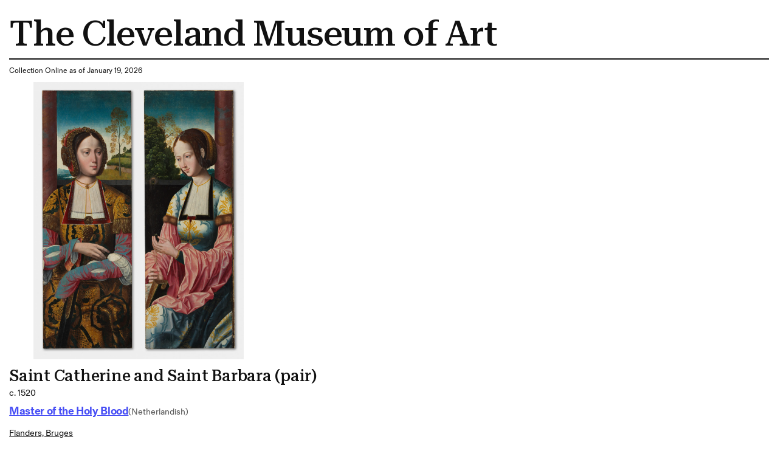

--- FILE ---
content_type: text/html; charset=utf-8
request_url: https://www.clevelandart.org/print/art/1942.633
body_size: 8882
content:
<!DOCTYPE html><html lang="en-US" class="md:text-[calc(0.6vw+0.2799999rem)] xl:!text-[100%]"><head><meta charSet="utf-8" data-next-head=""/><meta name="viewport" content="width=device-width, initial-scale=1.0" data-next-head=""/><title data-next-head="">Saint Catherine and Saint Barbara (pair) | Cleveland Museum of Art| Cleveland Museum of Art</title><meta name="robots" content="index,follow" data-next-head=""/><meta name="description" content="Informations of the artwork" data-next-head=""/><meta property="og:title" content="Saint Catherine and Saint Barbara (pair) | Cleveland Museum of Art| Cleveland Museum of Art" data-next-head=""/><meta property="og:description" content="Informations of the artwork" data-next-head=""/><link rel="preload" as="image" imageSrcSet="/_next/image?url=https%3A%2F%2Fpiction.clevelandart.org%2Fcma%2Fump.di%3Fe%3DAF2BA93EB636F660BD9528A3BFDB8F4E59BB9B07B6944BA987B3FFFFA39E52C5%26s%3D24247294%26se%3D1195376610%26v%3D1%26f%3D%5Cd0363%5Cu217503634%5C1942.633_o2.jpg&amp;w=3840&amp;q=75 1x" imageSizes="" data-next-head=""/><meta name="format-detection" content="telephone=no"/><meta name="build-time" content="2026-01-19T15:09:31.347Z"/><link rel="icon" href="https://www.clevelandart.org/images/favicon-196x196.svg" type="image/svg+xml" sizes="196x196"/><link rel="icon" href="https://www.clevelandart.org/images/favicon-128x128.svg" type="image/svg+xml" sizes="128x128"/><link rel="icon" href="https://www.clevelandart.org/images/favicon-96x96.svg" type="image/svg+xml" sizes="96x96"/><link rel="icon" href="https://www.clevelandart.org/images/favicon-32x32.svg" type="image/svg+xml" sizes="32x32"/><link rel="icon" href="https://www.clevelandart.org/images/favicon-16x16.svg" type="image/svg+xml" sizes="16x16"/><link rel="apple-touch-icon" sizes="180x180" href="https://www.clevelandart.org/images/apple-touch-icon-180x180.png"/><link rel="apple-touch-icon" sizes="167x167" href="https://www.clevelandart.org/images/apple-touch-icon-167x167.png"/><link rel="apple-touch-icon" sizes="152x152" href="https://www.clevelandart.org/images/apple-touch-icon-152x152.png"/><link rel="apple-touch-icon" sizes="144x144" href="https://www.clevelandart.org/images/apple-touch-icon-144x144.png"/><link rel="apple-touch-icon" sizes="120x120" href="https://www.clevelandart.org/images/apple-touch-icon-120x120.png"/><link rel="apple-touch-icon" sizes="114x114" href="https://www.clevelandart.org/images/apple-touch-icon-114x114.png"/><link rel="apple-touch-icon" sizes="76x76" href="https://www.clevelandart.org/images/apple-touch-icon-76x76.png"/><link rel="apple-touch-icon" sizes="72x72" href="https://www.clevelandart.org/images/apple-touch-icon-72x72.png"/><link rel="apple-touch-icon" sizes="60x60" href="https://www.clevelandart.org/images/apple-touch-icon-60x60.png"/><link rel="apple-touch-icon" sizes="57x57" href="https://www.clevelandart.org/images/apple-touch-icon-57x57.png"/><link rel="shortcut icon" href="https://www.clevelandart.org/images/android-chrome-192x192.png" sizes="192x192"/><link rel="shortcut icon" href="https://www.clevelandart.org/images/android-chrome-512x512.png" sizes="512x512"/><meta name="msapplication-config" content="browserconfig.xml"/><link rel="preload" href="https://www.clevelandart.org/_next/static/css/50ec64a0a4911455.css" as="style"/><link rel="stylesheet" href="https://www.clevelandart.org/_next/static/css/50ec64a0a4911455.css" data-n-g=""/><noscript data-n-css=""></noscript><script defer="" nomodule="" src="https://www.clevelandart.org/_next/static/chunks/polyfills-42372ed130431b0a.js"></script><script defer="" src="https://www.clevelandart.org/_next/static/chunks/6723.02161a64a06346eb.js"></script><script defer="" src="https://www.clevelandart.org/_next/static/chunks/560.b5920a7d70ea8e80.js"></script><script src="https://www.clevelandart.org/_next/static/chunks/webpack-1468b4e9ee5c0db9.js" defer=""></script><script src="https://www.clevelandart.org/_next/static/chunks/framework-719d470a055e549d.js" defer=""></script><script src="https://www.clevelandart.org/_next/static/chunks/main-8ff5e1e61783bbbf.js" defer=""></script><script src="https://www.clevelandart.org/_next/static/chunks/pages/_app-571ffa695c5acf86.js" defer=""></script><script src="https://www.clevelandart.org/_next/static/chunks/4853-199fa72f7fa396e6.js" defer=""></script><script src="https://www.clevelandart.org/_next/static/chunks/481-801cad34d2bc4b55.js" defer=""></script><script src="https://www.clevelandart.org/_next/static/chunks/pages/print/art/%5Baccession_number%5D-00f2622385691416.js" defer=""></script><script src="https://www.clevelandart.org/_next/static/KUHXQDhRoqfppu3fRi9tI/_buildManifest.js" defer=""></script><script src="https://www.clevelandart.org/_next/static/KUHXQDhRoqfppu3fRi9tI/_ssgManifest.js" defer=""></script><meta name="sentry-trace" content="ec4611f70f0dece5ae99989b2c165d1b-8626dd6d91ce3a93-1"/><meta name="baggage" content="sentry-environment=vercel-production,sentry-release=32e7cb28df20da7e6c5ee5ea70c75da59953e45f,sentry-public_key=0a473ea070b89a1bdf40abfc695eda0d,sentry-trace_id=ec4611f70f0dece5ae99989b2c165d1b,sentry-sample_rate=1,sentry-transaction=GET%20%2Fprint%2Fart%2F%5Baccession_number%5D,sentry-sampled=true"/></head><body><div id="__next"><div class="global global-no-outline-on-click"><main class="flex flex-col text-black relative bg-white" id="main"><div id="menu-overlay" class="absolute w-full h-full top-0 left-0 right-0 bottom-0 cursor-pointer hidden"></div><div class="p-5"><h1 class="py-3 border-b-[2px] border-black">The Cleveland Museum of Art</h1><div class="py-3"><p>Collection Online as of January 19, 2026</p></div><div class="w-fit mb-4"><img alt="" width="2575" height="3400" decoding="async" data-nimg="1" class="object-contain h-full w-full max-w-[35rem] max-h-150" style="color:transparent" sizes="" srcSet="/_next/image?url=https%3A%2F%2Fpiction.clevelandart.org%2Fcma%2Fump.di%3Fe%3DAF2BA93EB636F660BD9528A3BFDB8F4E59BB9B07B6944BA987B3FFFFA39E52C5%26s%3D24247294%26se%3D1195376610%26v%3D1%26f%3D%5Cd0363%5Cu217503634%5C1942.633_o2.jpg&amp;w=3840&amp;q=75 1x" src="/_next/image?url=https%3A%2F%2Fpiction.clevelandart.org%2Fcma%2Fump.di%3Fe%3DAF2BA93EB636F660BD9528A3BFDB8F4E59BB9B07B6944BA987B3FFFFA39E52C5%26s%3D24247294%26se%3D1195376610%26v%3D1%26f%3D%5Cd0363%5Cu217503634%5C1942.633_o2.jpg&amp;w=3840&amp;q=75"/></div><div class="mb-5 md:mb-0 flex-col flex w-full max-w-[120rem] xl:mx-auto !mb-0 xl:!mx-0" role="none"><h3 id="saint-catherine-and-saint-barbara-pair-" data-testid="heading" class="!mb-0 md:mb-4 xsm:mb-2 prose-h3">Saint Catherine and Saint Barbara (pair)</h3><div class="body-1 mdlg:body-2 md:!leading-10 mdlg:!leading-[180%]">c. 1520</div></div><div class="grid grid-cols-1 pb-4 gap-2 mt-2"><div class="flex items-baseline gap-3 flex-wrap justify-start mb-2"><div class="mb-5 md:mb-0 flex-col flex w-full max-w-[120rem] xl:mx-auto !w-auto xl:!mx-0 !mb-0" role="none"><h4 id="-object-object-" data-testid="heading" class="!mb-0 first-letter:!normal-case font-fold-grotesque md:mb-4 xsm:mb-2 prose-h4"><span><a class="!text-blue-03 font-bold" target="_self" href="/art/collection/search?artists=Master%20of%20the%20Holy%20Blood"><span class="underline underline-offset-2">Master of the Holy Blood</span></a></span></h4></div><span class="body-1-tight md:body-2-tight text-grey-05 whitespace-nowrap">(Netherlandish)</span></div><div class="body-1 md:body-2 md:!leading-10 mdlg:!leading-[180%] underline underline-offset-2 "><a class="" target="_self" href="/art/collection/search?culture=Flanders,%20Bruges">Flanders, Bruges</a></div><div class="capitalize underline underline-offset-2 body-1 md:body-2 md:!leading-10 mdlg:!leading-[180%]"><a class="" target="_self" href="/art/collection/search?medium=tempera%20on%20wood%20panel">tempera on wood panel</a></div><div class="body-1 md:body-2 md:!leading-10 mdlg:!leading-[180%]">Framed: 91 x 34.5 x 5.5 cm (35 13/16 x 13 9/16 x 2 3/16 in.); Unframed: 86.6 x 30 cm (34 1/8 x 11 13/16 in.)</div><div class="body-1 md:body-2 md:!leading-10 mdlg:!leading-[180%]"><a class="!underline underline-offset-2" target="_self" href="/art/collection/search?credit=Bequest%20of%20John%20L.%20Severance">Bequest of John L. Severance</a> <!-- --> 1942.633</div></div><div class="py-4 gap-x-2 flex"><span class="body-1 mdlg:body-2 font-medium">Location: </span><span class="body-1 mdlg:body-2 underline"><a class="" target="_self" href="/art/collection/search?gallery=112%20Northern%20Renaissance">112 Northern Renaissance</a></span></div><div class="grid grid-cols-1 gap-y-4"><div class="mb-5 md:mb-0 flex-col flex w-full max-w-[120rem] xl:mx-auto !max-w-full row xl:!mx-0" role="none"><h3 id="description" data-testid="heading" class="md:mb-4 xsm:mb-2 prose-h3">Description</h3><span class="body-1 mdlg:body-2">Saint Catherine holds the sword with which she was martyred, and Saint Barbara holds both a book and a ring symbolizing her scholarly pursuits and union with God. According to legend, the leather thongs with which she was beaten were transformed into peacock plumes. These two paintings were originally the wings of an altarpiece flanking a central panel, now lost, that may have depicted the Holy Family. The identity of this artist is unknown, but he is named for a painting in the Chapel of the Holy Blood in Bruges. <br><br>Bruges flourished as an international commercial center through the 1400s and early 1500s. Among its residents were many foreign merchants and bankers who, along with the Burgundian court, patronized artists and attracted specialized craftsmen such as furriers, hatters, jewelers, and goldsmiths. Bruges’s artistic production in the 1400s included celebrated artists like Jan van Eyck, Petrus Christus, Hans Memling, and Gerard David who painted large altarpieces, small panels for private devotion, and portraits. Bruges also remained an important center for the production of illuminated manuscripts.</span></div></div><ul class="list-none outline-none mt-6"><li class="border-black border-t-2 last-of-type:border-b-[2px] xsm:py-3 md:py-6 pb-0"><button class="!px-0 px-6 md:px-8 xsm:text-xs md:text-lg h-10 md:h-14 bg-transparent text-black hover:text-blue-02 hover:underline hover:bg-transparent group-hover:text-blue-02 group-hover:underline group-hover:bg-transparent font-bold flex items-center justify-center !h-auto relative items-center w-full justify-between !border-transparent !no-underline !text-current focus-visible:outline-none" type="button" id=":R3ll1b6:" aria-expanded="true"><span class="!border-0 !pb-0 xsm:text-16 md:text-24 xsm:leading-[110%] md:leading-[130%] -tracking-[0.01em] font-medium font-serif text-2xl font-medium border-b-4 pb-2 border-current">Provenance</span><span data-testid="suffix-icon" aria-hidden="true" class="ml-3 md:ml-4 xsm:text-16 md:text-32 absolute right-1 md:right-0"><svg width="1.5em" height="1.5em" stroke-width="2" viewBox="0 0 24 24" fill="none" xmlns="http://www.w3.org/2000/svg" color="currentColor" aria-hidden="true"><path d="M6 12h12" stroke="currentColor" stroke-linecap="round" stroke-linejoin="round"></path></svg></span></button><section class="px-4 pt-0 overflow-hidden outline-none !px-0" aria-labelledby=":R3ll1b6:" style="opacity:1;height:auto"><div role="none"><div class="py-8 border-b-grey-1 last-of-type:border-b-0 border-solid border-b"><span class="body-2-tight text-grey-05">Claude Ashley Charles Ponsonby (1859-1935), London, England</span></div><div class="py-8 border-b-grey-1 last-of-type:border-b-0 border-solid border-b"><div class="body-2-tight font-bold">March 28,1908</div><span class="body-2-tight text-grey-05">(Sale: Christie's, London, March 28,1908 to Mori)</span></div><div class="py-8 border-b-grey-1 last-of-type:border-b-0 border-solid border-b"><span class="body-2-tight text-grey-05">James Hamet Dunn (1874-1956), St. Andrews, New Brunswick, Canada</span></div><div class="py-8 border-b-grey-1 last-of-type:border-b-0 border-solid border-b"><span class="body-2-tight text-grey-05">[Bacri Brothers, Paris, France]</span></div><div class="py-8 border-b-grey-1 last-of-type:border-b-0 border-solid border-b"><div class="body-2-tight font-bold">1936-1942</div><span class="body-2-tight text-grey-05">John L. Severance (1863-1936), Cleveland, OH, gifted to the Cleveland Museum of Art</span></div><div class="py-8 border-b-grey-1 last-of-type:border-b-0 border-solid border-b"><div class="body-2-tight font-bold">1942-</div><span class="body-2-tight text-grey-05">The Cleveland Museum of Art, Cleveland, OH</span></div></div></section></li><li class="border-black border-t-2 last-of-type:border-b-[2px] xsm:py-3 md:py-6 pb-0"><button class="!px-0 px-6 md:px-8 xsm:text-xs md:text-lg h-10 md:h-14 bg-transparent text-black hover:text-blue-02 hover:underline hover:bg-transparent group-hover:text-blue-02 group-hover:underline group-hover:bg-transparent font-bold flex items-center justify-center !h-auto relative items-center w-full justify-between !border-transparent !no-underline !text-current focus-visible:outline-none" type="button" id=":R5ll1b6:" aria-expanded="true"><span class="!border-0 !pb-0 xsm:text-16 md:text-24 xsm:leading-[110%] md:leading-[130%] -tracking-[0.01em] font-medium font-serif text-2xl font-medium border-b-4 pb-2 border-current">Citations</span><span data-testid="suffix-icon" aria-hidden="true" class="ml-3 md:ml-4 xsm:text-16 md:text-32 absolute right-1 md:right-0"><svg width="1.5em" height="1.5em" stroke-width="2" viewBox="0 0 24 24" fill="none" xmlns="http://www.w3.org/2000/svg" color="currentColor" aria-hidden="true"><path d="M6 12h12" stroke="currentColor" stroke-linecap="round" stroke-linejoin="round"></path></svg></span></button><section class="px-4 pt-0 overflow-hidden outline-none !px-0" aria-labelledby=":R5ll1b6:" style="opacity:1;height:auto"><div role="none"><div class="py-8 border-b-grey-1 last-of-type:border-b-0 border-solid border-b"><span class="body-2-tight text-grey-05">Philips, Claude, "Old Master at the Royal Academy: First Notice," <em>The Daily Telegraph</em>, Jan. 5, 1907.</span></div><div class="py-8 border-b-grey-1 last-of-type:border-b-0 border-solid border-b"><span class="body-2-tight text-grey-05">Royal Academy of Arts (Great Britain).<em> Exhibition of Works by the Old Masters and Deceased Masters of the British School: Including a Collection of Water Colours and Chalk Drawings.</em> [LONDON, GREAT BRITAIN]: [ROYAL ACADEMY OF ARTS], 1907. nos. 12, 15</span></div><div class="py-8 border-b-grey-1 last-of-type:border-b-0 border-solid border-b"><span class="body-2-tight text-grey-05">Friedländer, Max Julius. <em>Die altniederländische Malerei: Joos Van Cleve, Jan Provost, Joachim Patennier. Die Altniederländische Malerei.</em> Berlin: Cassirer, 1931. p. 153, no. 196</span></div><div class="py-8 border-b-grey-1 last-of-type:border-b-0 border-solid border-b"><span class="body-2-tight text-grey-05">Cleveland Museum of Art.<em> Catalogue of the Twentieth Anniversary Exhibition of the Cleveland Museum of Art: The Official Art Exhibit of the Great Lakes Exposition : June Twenty-Sixth to October Fourth 1936.</em> [Cleveland, Ohio]: [Cleveland Museum of Art], 1936. nos. 202 and 203</span></div><div class="py-8 border-b-grey-1 last-of-type:border-b-0 border-solid border-b"><span class="body-2-tight text-grey-05"><em>Catalogue of the John L. Severance Collection: Bequest of John L. Severance, 1936.</em> [Cleveland, Ohio]: Cleveland Museum of Art, 1942. nos. 9-10, pl. III, pp. 10, 22; Mentioned: p. 23-24 <a href="https://archive.org/details/SeveranceBequest/page/n26" class="underline inline-flex items-center gap-1" target="_blank">archive.org<svg width="16" height="16" viewBox="0 0 24 24" fill="none" xmlns="http://www.w3.org/2000/svg" class="inline-block" stroke="currentColor" stroke-width="1.5" stroke-linecap="round" stroke-linejoin="round"><path d="M21 3h-6m6 0l-9 9m9-9v6"/><path d="M21 13v6a2 2 0 01-2 2H5a2 2 0 01-2-2V5a2 2 0 012-2h6"/></svg></a></span></div><div class="py-8 border-b-grey-1 last-of-type:border-b-0 border-solid border-b"><span class="body-2-tight text-grey-05">Francis, Henry S. “Department of Paintings.” <em>The Bulletin of the Cleveland Museum of Art</em> 29, no. 9 (1942). p. 132 <a href="https://www.jstor.org/stable/25141016" class="underline inline-flex items-center gap-1" target="_blank">www.jstor.org<svg width="16" height="16" viewBox="0 0 24 24" fill="none" xmlns="http://www.w3.org/2000/svg" class="inline-block" stroke="currentColor" stroke-width="1.5" stroke-linecap="round" stroke-linejoin="round"><path d="M21 3h-6m6 0l-9 9m9-9v6"/><path d="M21 13v6a2 2 0 01-2 2H5a2 2 0 01-2-2V5a2 2 0 012-2h6"/></svg></a></span></div><div class="py-8 border-b-grey-1 last-of-type:border-b-0 border-solid border-b"><span class="body-2-tight text-grey-05"><em>Art Digest</em>, vol. 17, December 1, 1942. p. 8</span></div><div class="py-8 border-b-grey-1 last-of-type:border-b-0 border-solid border-b"><span class="body-2-tight text-grey-05">Comstock, Helen, "The John L. Severance Collection at Cleveland," <em>Connoisseur</em>, vol. III, March 1943). p. 61</span></div><div class="py-8 border-b-grey-1 last-of-type:border-b-0 border-solid border-b"><span class="body-2-tight text-grey-05">Coe, Nancy. <em>The History of the Collecting of European Paintings and Drawings in the City of Cleveland.</em> 1955. II, 233, nos. 9 and 10</span></div><div class="py-8 border-b-grey-1 last-of-type:border-b-0 border-solid border-b"><span class="body-2-tight text-grey-05">The Cleveland Museum of Art. <em>The Cleveland Museum of Art Handbook.</em> Cleveland, OH: The Cleveland Museum of Art, 1958. Mentioned and Reproduced: cat. nos. 432, 436 <a href="https://archive.org/details/CMAHandbook1958/page/n80" class="underline inline-flex items-center gap-1" target="_blank">archive.org<svg width="16" height="16" viewBox="0 0 24 24" fill="none" xmlns="http://www.w3.org/2000/svg" class="inline-block" stroke="currentColor" stroke-width="1.5" stroke-linecap="round" stroke-linejoin="round"><path d="M21 3h-6m6 0l-9 9m9-9v6"/><path d="M21 13v6a2 2 0 01-2 2H5a2 2 0 01-2-2V5a2 2 0 012-2h6"/></svg></a></span></div><div class="py-8 border-b-grey-1 last-of-type:border-b-0 border-solid border-b"><span class="body-2-tight text-grey-05">Janssens de Bisthoven, Aquilin, Dirk de Vos, and M. Baes-Dondeyne.<em> Primitifs flamands anonymes maîtres aux noms d'empruntdes Pays-Bas Meridionaux du 15e et du debut du 16e siècle.</em> Bruges: Ville, 1969. p. 84-5, 229-230, no. 36, repr. p. 83</span></div><div class="py-8 border-b-grey-1 last-of-type:border-b-0 border-solid border-b"><span class="body-2-tight text-grey-05">Friedländer, Max J., and H. Pauwels. <em>Early Netherlandish Painting</em>. Vol. 9, Part 2, Vol. 9, Part 2. Leyden: A.W. Sijthoff, 1973. 118 and fig. 196</span></div><div class="py-8 border-b-grey-1 last-of-type:border-b-0 border-solid border-b"><span class="body-2-tight text-grey-05">Cleveland Museum of Art. <em>Catalogue of Paintings. Pt. 3. European Paintings of the 16th, 17th, and 18th Centuries. </em>Cleveland: Cleveland Museum of Art, 1974. Reproduced: cat. 9, p. 22 - 24</span></div><div class="py-8 border-b-grey-1 last-of-type:border-b-0 border-solid border-b"><span class="body-2-tight text-grey-05">Real, W. A. (1985). Exploring New Applications for Infrared Reflectography. <em>The Bulletin of the Cleveland Museum of Art</em>, <em>72</em>(8). cover, p. 390 <a href="https://www.jstor.org/stable/25159923" class="underline inline-flex items-center gap-1" target="_blank">www.jstor.org<svg width="16" height="16" viewBox="0 0 24 24" fill="none" xmlns="http://www.w3.org/2000/svg" class="inline-block" stroke="currentColor" stroke-width="1.5" stroke-linecap="round" stroke-linejoin="round"><path d="M21 3h-6m6 0l-9 9m9-9v6"/><path d="M21 13v6a2 2 0 01-2 2H5a2 2 0 01-2-2V5a2 2 0 012-2h6"/></svg></a></span></div><div class="py-8 border-b-grey-1 last-of-type:border-b-0 border-solid border-b"><span class="body-2-tight text-grey-05">“Front Matter.” <em>The Bulletin of the Cleveland Museum of Art</em> 72, no. 8 (1985). Cover <a href="https://www.jstor.org/stable/25159922" class="underline inline-flex items-center gap-1" target="_blank">www.jstor.org<svg width="16" height="16" viewBox="0 0 24 24" fill="none" xmlns="http://www.w3.org/2000/svg" class="inline-block" stroke="currentColor" stroke-width="1.5" stroke-linecap="round" stroke-linejoin="round"><path d="M21 3h-6m6 0l-9 9m9-9v6"/><path d="M21 13v6a2 2 0 01-2 2H5a2 2 0 01-2-2V5a2 2 0 012-2h6"/></svg></a></span></div><div class="py-8 border-b-grey-1 last-of-type:border-b-0 border-solid border-b"><span class="body-2-tight text-grey-05"><em>The Vision of Aso O. Tavitian : Master Paintings &amp; Sculpture</em>. New York: Sotheby’s, 2025, 42-43. Mentioned and Reproduced: p. 42, fig. 1</span></div></div></section></li><li class="border-black border-t-2 last-of-type:border-b-[2px] xsm:py-3 md:py-6 pb-0"><button class="!px-0 px-6 md:px-8 xsm:text-xs md:text-lg h-10 md:h-14 bg-transparent text-black hover:text-blue-02 hover:underline hover:bg-transparent group-hover:text-blue-02 group-hover:underline group-hover:bg-transparent font-bold flex items-center justify-center !h-auto relative items-center w-full justify-between !border-transparent !no-underline !text-current focus-visible:outline-none" type="button" id=":R7ll1b6:" aria-expanded="true"><span class="!border-0 !pb-0 xsm:text-16 md:text-24 xsm:leading-[110%] md:leading-[130%] -tracking-[0.01em] font-medium font-serif text-2xl font-medium border-b-4 pb-2 border-current">Exhibition History</span><span data-testid="suffix-icon" aria-hidden="true" class="ml-3 md:ml-4 xsm:text-16 md:text-32 absolute right-1 md:right-0"><svg width="1.5em" height="1.5em" stroke-width="2" viewBox="0 0 24 24" fill="none" xmlns="http://www.w3.org/2000/svg" color="currentColor" aria-hidden="true"><path d="M6 12h12" stroke="currentColor" stroke-linecap="round" stroke-linejoin="round"></path></svg></span></button><section class="px-4 pt-0 overflow-hidden outline-none !px-0" aria-labelledby=":R7ll1b6:" style="opacity:1;height:auto"><div role="none"><div class="py-8 border-b-grey-1 last-of-type:border-b-0 border-solid border-b"><span class="body-2-tight text-grey-05"><em>Primitifs Flamands Anonymes</em>, Groeningemuseum, Bruges (June 14- Sept. 21, 1969).</span></div><div class="py-8 border-b-grey-1 last-of-type:border-b-0 border-solid border-b"><span class="body-2-tight text-grey-05"><i>Exhibition of the John L. Severance Collection</i>. The Cleveland Museum of Art, Cleveland, OH (November 12, 1942-March 14, 1943).</span></div><div class="py-8 border-b-grey-1 last-of-type:border-b-0 border-solid border-b"><span class="body-2-tight text-grey-05"><em>The Twentieth Anniversary Exhibition</em>, The Cleveland Museum of Art Cleveland, OH (June 26-October 12, 1936).</span></div><div class="py-8 border-b-grey-1 last-of-type:border-b-0 border-solid border-b"><span class="body-2-tight text-grey-05"><em>Exhibition of Works by the Old Masters, and Deceased Masters of the British School including a Collection of Watercolors and Chalk Drawings</em>, Royal Academy of Arts, Burlington House, London, England (January 7-March 16, 1907).</span></div></div></section></li><li class="border-black border-t-2 last-of-type:border-b-[2px] xsm:py-3 md:py-6 pb-0"><button class="!px-0 px-6 md:px-8 xsm:text-xs md:text-lg h-10 md:h-14 bg-transparent text-black hover:text-blue-02 hover:underline hover:bg-transparent group-hover:text-blue-02 group-hover:underline group-hover:bg-transparent font-bold flex items-center justify-center !h-auto relative items-center w-full justify-between !border-transparent !no-underline !text-current focus-visible:outline-none" type="button" id=":R9ll1b6:" aria-expanded="true"><span class="!border-0 !pb-0 xsm:text-16 md:text-24 xsm:leading-[110%] md:leading-[130%] -tracking-[0.01em] font-medium font-serif text-2xl font-medium border-b-4 pb-2 border-current">Cite this Page</span><span data-testid="suffix-icon" aria-hidden="true" class="ml-3 md:ml-4 xsm:text-16 md:text-32 absolute right-1 md:right-0"><svg width="1.5em" height="1.5em" stroke-width="2" viewBox="0 0 24 24" fill="none" xmlns="http://www.w3.org/2000/svg" color="currentColor" aria-hidden="true"><path d="M6 12h12" stroke="currentColor" stroke-linecap="round" stroke-linejoin="round"></path></svg></span></button><section class="px-4 pt-0 overflow-hidden outline-none !px-0" aria-labelledby=":R9ll1b6:" style="opacity:1;height:auto"><div role="none"><div class="py-8 border-b-grey-1 last-of-type:border-b-0 border-solid border-b"><span class="body-2-tight text-grey-05">{{cite web|title=Saint Catherine and Saint Barbara (pair)|url=false|author=Master of the Holy Blood|year=c. 1520|access-date=19 January 2026|publisher=Cleveland Museum of Art}}</span></div></div></section></li></ul><div class="body-2"><p class="font-medium inline">Source URL: </p><p class="inline"> https://www.clevelandart.org/art/1942.633</p></div></div></main></div></div><script id="__NEXT_DATA__" type="application/json">{"props":{"pageProps":{"artworkData":{"id":122335,"accession_number":"1942.633","share_license_status":"CC0","tombstone":"Saint Catherine and Saint Barbara (pair), c. 1520. Master of the Holy Blood (Netherlandish). Tempera on wood panel; framed: 91 x 34.5 x 5.5 cm (35 13/16 x 13 9/16 x 2 3/16 in.); unframed: 86.6 x 30 cm (34 1/8 x 11 13/16 in.). The Cleveland Museum of Art, Bequest of John L. Severance, 1942.633","current_location":"112 Northern Renaissance","title":"Saint Catherine and Saint Barbara (pair)","creation_date":"c. 1520","creation_date_earliest":1515,"creation_date_latest":1525,"artists_tags":["male"],"culture":["Flanders, Bruges"],"technique":"tempera on wood panel","support_materials":[],"department":"Medieval Art","collection":"MED - Renaissance","type":"Painting","measurements":"Framed: 91 x 34.5 x 5.5 cm (35 13/16 x 13 9/16 x 2 3/16 in.); Unframed: 86.6 x 30 cm (34 1/8 x 11 13/16 in.)","dimensions":{"framed":{"height":0.91,"width":0.345,"depth":0.055},"unframed":{"height":0.866,"width":0.3}},"state_of_the_work":null,"edition_of_the_work":null,"copyright":null,"inscriptions":[],"exhibitions":{"current":[{"id":335856,"title":"Exhibition of the John L. Severance Collection","description":"\u003ci\u003eExhibition of the John L. Severance Collection\u003c/i\u003e. The Cleveland Museum of Art, Cleveland, OH (November 12, 1942-March 14, 1943).","opening_date":"1942-11-12T04:00:00"}],"legacy":[{"description":"\u003cem\u003ePrimitifs Flamands Anonymes\u003c/em\u003e, Groeningemuseum, Bruges (June 14- Sept. 21, 1969).","opening_date":"1969-06-14T00:00:00"},{"description":"\u003cem\u003eExhibition of Works by the Old Masters, and Deceased Masters of the British School including a Collection of Watercolors and Chalk Drawings\u003c/em\u003e, Royal Academy of Arts, Burlington House, London, England (January 7-March 16, 1907).","opening_date":"1907-01-07T00:00:00"},{"description":"\u003cem\u003eThe Twentieth Anniversary Exhibition\u003c/em\u003e, The Cleveland Museum of Art Cleveland, OH (June 26-October 12, 1936).","opening_date":"1936-06-26T00:00:00"}]},"provenance":[{"description":"Claude Ashley Charles Ponsonby (1859-1935), London, England","citations":[],"footnotes":[],"date":null,"sortorder":1},{"description":"(Sale: Christie's, London, March 28,1908 to Mori)","citations":[],"footnotes":null,"date":"March 28,1908","sortorder":2},{"description":"James Hamet Dunn (1874-1956), St. Andrews, New Brunswick, Canada","citations":[],"footnotes":[],"date":null,"sortorder":3},{"description":"[Bacri Brothers, Paris, France]","citations":[],"footnotes":[],"date":null,"sortorder":4},{"description":"John L. Severance (1863-1936), Cleveland, OH, gifted to the Cleveland Museum of Art","citations":[],"footnotes":[],"date":"1936-1942","sortorder":5},{"description":"The Cleveland Museum of Art, Cleveland, OH","citations":[],"footnotes":[],"date":"1942-","sortorder":6}],"find_spot":null,"related_works":[],"former_accession_numbers":[],"did_you_know":null,"description":"Saint Catherine holds the sword with which she was martyred, and Saint Barbara holds both a book and a ring symbolizing her scholarly pursuits and union with God. According to legend, the leather thongs with which she was beaten were transformed into peacock plumes. These two paintings were originally the wings of an altarpiece flanking a central panel, now lost, that may have depicted the Holy Family. The identity of this artist is unknown, but he is named for a painting in the Chapel of the Holy Blood in Bruges. \u003cbr\u003e\u003cbr\u003eBruges flourished as an international commercial center through the 1400s and early 1500s. Among its residents were many foreign merchants and bankers who, along with the Burgundian court, patronized artists and attracted specialized craftsmen such as furriers, hatters, jewelers, and goldsmiths. Bruges’s artistic production in the 1400s included celebrated artists like Jan van Eyck, Petrus Christus, Hans Memling, and Gerard David who painted large altarpieces, small panels for private devotion, and portraits. Bruges also remained an important center for the production of illuminated manuscripts.","external_resources":{"wikidata":["https://www.wikidata.org/wiki/Q60514777"],"internet_archive":["https://archive.org/details/clevelandart-1942.633-saint-catherine-and"]},"citations":[{"citation":"Philips, Claude, \"Old Master at the Royal Academy: First Notice,\" \u003cem\u003eThe Daily Telegraph\u003c/em\u003e, Jan. 5, 1907.","page_number":"","url":""},{"citation":"Royal Academy of Arts (Great Britain).\u003cem\u003e Exhibition of Works by the Old Masters and Deceased Masters of the British School: Including a Collection of Water Colours and Chalk Drawings.\u003c/em\u003e [LONDON, GREAT BRITAIN]: [ROYAL ACADEMY OF ARTS], 1907.","page_number":"nos. 12, 15","url":""},{"citation":"Friedländer, Max Julius. \u003cem\u003eDie altniederländische Malerei: Joos Van Cleve, Jan Provost, Joachim Patennier. Die Altniederländische Malerei.\u003c/em\u003e Berlin: Cassirer, 1931.","page_number":"p. 153, no. 196","url":""},{"citation":"Cleveland Museum of Art.\u003cem\u003e Catalogue of the Twentieth Anniversary Exhibition of the Cleveland Museum of Art: The Official Art Exhibit of the Great Lakes Exposition : June Twenty-Sixth to October Fourth 1936.\u003c/em\u003e [Cleveland, Ohio]: [Cleveland Museum of Art], 1936.","page_number":"nos. 202 and 203","url":""},{"citation":"\u003cem\u003eCatalogue of the John L. Severance Collection: Bequest of John L. Severance, 1936.\u003c/em\u003e [Cleveland, Ohio]: Cleveland Museum of Art, 1942.","page_number":"nos. 9-10, pl. III, pp. 10, 22; Mentioned: p. 23-24","url":"https://archive.org/details/SeveranceBequest/page/n26"},{"citation":"Francis, Henry S. “Department of Paintings.” \u003cem\u003eThe Bulletin of the Cleveland Museum of Art\u003c/em\u003e 29, no. 9 (1942).","page_number":"p. 132","url":"https://www.jstor.org/stable/25141016"},{"citation":"\u003cem\u003eArt Digest\u003c/em\u003e, vol. 17, December 1, 1942.","page_number":"p. 8","url":""},{"citation":"Comstock, Helen, \"The John L. Severance Collection at Cleveland,\" \u003cem\u003eConnoisseur\u003c/em\u003e, vol. III, March 1943).","page_number":"p. 61","url":""},{"citation":"Coe, Nancy. \u003cem\u003eThe History of the Collecting of European Paintings and Drawings in the City of Cleveland.\u003c/em\u003e 1955.","page_number":"II, 233, nos. 9 and 10","url":""},{"citation":"The Cleveland Museum of Art. \u003cem\u003eThe Cleveland Museum of Art Handbook.\u003c/em\u003e Cleveland, OH: The Cleveland Museum of Art, 1958.","page_number":"Mentioned and Reproduced: cat. nos. 432, 436","url":"https://archive.org/details/CMAHandbook1958/page/n80"},{"citation":"Janssens de Bisthoven, Aquilin, Dirk de Vos, and M. Baes-Dondeyne.\u003cem\u003e Primitifs flamands anonymes maîtres aux noms d'empruntdes Pays-Bas Meridionaux du 15e et du debut du 16e siècle.\u003c/em\u003e Bruges: Ville, 1969.","page_number":"p. 84-5, 229-230, no. 36, repr. p. 83","url":""},{"citation":"Friedländer, Max J., and H. Pauwels. \u003cem\u003eEarly Netherlandish Painting\u003c/em\u003e. Vol. 9, Part 2, Vol. 9, Part 2. Leyden: A.W. Sijthoff, 1973.","page_number":"118 and fig. 196","url":""},{"citation":"Cleveland Museum of Art. \u003cem\u003eCatalogue of Paintings. Pt. 3. European Paintings of the 16th, 17th, and 18th Centuries. \u003c/em\u003eCleveland: Cleveland Museum of Art, 1974.","page_number":"Reproduced: cat. 9, p. 22 - 24","url":""},{"citation":"Real, W. A. (1985). Exploring New Applications for Infrared Reflectography. \u003cem\u003eThe Bulletin of the Cleveland Museum of Art\u003c/em\u003e, \u003cem\u003e72\u003c/em\u003e(8).","page_number":"cover, p. 390","url":"https://www.jstor.org/stable/25159923"},{"citation":"“Front Matter.” \u003cem\u003eThe Bulletin of the Cleveland Museum of Art\u003c/em\u003e 72, no. 8 (1985).","page_number":"Cover","url":"https://www.jstor.org/stable/25159922"},{"citation":"\u003cem\u003eThe Vision of Aso O. Tavitian : Master Paintings \u0026amp; Sculpture\u003c/em\u003e. New York: Sotheby’s, 2025, 42-43.","page_number":"Mentioned and Reproduced: p. 42, fig. 1","url":""}],"url":"https://clevelandart.org/art/1942.633","images":{"annotation":null,"web":{"url":"https://openaccess-cdn.clevelandart.org/1942.633/1942.633_web.jpg","width":"682","height":"900","filesize":"335369","filename":"1942.633_web.jpg"},"print":{"url":"https://openaccess-cdn.clevelandart.org/1942.633/1942.633_print.jpg","width":"2575","height":"3400","filesize":"2847284","filename":"1942.633_print.jpg"},"full":{"url":"https://openaccess-cdn.clevelandart.org/1942.633/1942.633_full.tif","width":"5198","height":"6863","filesize":"107052724","filename":"1942.633_full.tif"}},"alternate_images":[],"creditline":"Bequest of John L. Severance","image_credit":null,"sketchfab_id":null,"sketchfab_url":null,"gallery_donor_text":"Lucia Smith Nash Gallery","athena_id":122335,"creators":[{"id":2529,"description":"Master of the Holy Blood (Netherlandish)","extent":null,"qualifier":null,"role":"artist","biography":null,"name_in_original_language":null,"name":"Master of the Holy Blood","origin":"(Netherlandish)","gender":"male"}],"legal_status":"accessioned","accession_date":"1942-07-24T00:00:00","sortable_date":1515,"date_text":"c. 1520","collapse_artists":false,"on_loan":false,"recently_acquired":false,"record_type":"cover","conservation_statement":null,"has_conservation_images":false,"cover_accession_number":null,"is_nazi_era_provenance":false,"zoomify_disabled":false,"impression":null,"has_artlens_media":false,"has_artlens_scannable":false,"alternate_titles":[],"upcoming_loans":[],"current_loan":{},"dimensions_searchable":{"extent":"Framed","height":91,"width":34.5,"depth":5.5,"length":0},"is_highlight":false,"is_book_viewer":false,"book_viewer_type":null,"image_assets":{"primary_image":{"date_created":"2018-05-17T15:18:35","annotation":"","book_viewer_record_type":"","seadragon_tiles":{"url":"https://piction.clevelandart.org/zoomify/8E9AF1EAB46C02EDC819AE5C8FAF8B8CFA1714D941A0F996140EAB60672452DF.dzi","width":"5198","height":"6863","filesize":null},"web":{"url":"https://piction.clevelandart.org/cma/ump.di?e=AF2BA93EB636F6604DDDD3B94945FE4A38C4528B258E5BC56E969122461DE7F0\u0026s=24247294\u0026se=1195376610\u0026v=1\u0026f=1942.633_w.jpg","width":"682","height":"900","filesize":"335369"},"web_large":{"url":"https://piction.clevelandart.org/cma/ump.di?e=AF2BA93EB636F6601E722278D422FF23AC96CA40E41DD46B6654A14C0B5322F9\u0026s=24247294\u0026se=1195376610\u0026v=1\u0026f=%5Cd0363%5Cu217503634%5C1942.633_o3.jpg","width":"1454","height":"1920","filesize":"1040033"},"full":{"url":"https://piction.clevelandart.org/cma/ump.di?e=AF2BA93EB636F6607D0FD3A61F313BA1DD9868C76AB281857FF885451B43B50E\u0026s=24247294\u0026se=1195376610\u0026v=1\u0026f=%5Cd0363%5Cu217503634%5C1942.633.tif","width":"5198","height":"6863","filesize":"107052724"},"print":{"url":"https://piction.clevelandart.org/cma/ump.di?e=AF2BA93EB636F660BD9528A3BFDB8F4E59BB9B07B6944BA987B3FFFFA39E52C5\u0026s=24247294\u0026se=1195376610\u0026v=1\u0026f=%5Cd0363%5Cu217503634%5C1942.633_o2.jpg","width":"2575","height":"3400","filesize":"2847284"},"small":{"url":"https://piction.clevelandart.org/cma/ump.di?e=AF2BA93EB636F66059D4B1FBA2F0414FE173CAE5F41D1F8609A62BE43F6291F1\u0026s=24247294\u0026se=1195376610\u0026v=1\u0026f=%5Cd0363%5Cu217503634%5C1942.633_o4.jpg","width":"230","height":"306","filesize":"125814"},"medium":{"url":"https://piction.clevelandart.org/cma/ump.di?e=AF2BA93EB636F660ACF9857AAEA30512A55C1D160400FE209DCD276EE66736E8\u0026s=24247294\u0026se=1195376610\u0026v=1\u0026f=%5Cd0363%5Cu217503634%5C1942.633_o5.jpg","width":"454","height":"600","filesize":"153017"},"medium_cropped":{"url":"https://piction.clevelandart.org/cma/ump.di?e=AF2BA93EB636F66030D5FCCF00A90E4133921EAD2F4656D1F045CEF3F5E1E405\u0026s=24247294\u0026se=1195376610\u0026v=1\u0026f=%5Cd0363%5Cu217503634%5C1942.633_o6.jpg","width":"76","height":"100","filesize":"36490"},"large":{"url":"https://piction.clevelandart.org/cma/ump.di?e=AF2BA93EB636F6600F25433BF921E6AF5BD35614B111B6EFE606E81D92E21B86\u0026s=24247294\u0026se=1195376610\u0026v=1\u0026f=%5Cd0363%5Cu217503634%5C1942.633_o10.jpg","width":"560","height":"739","filesize":"203127"},"umo_id":"217503634","human_reviewed":false},"alternate_images":[]},"secondary_assets":{},"similar_artworks_data":{"updated_on":"2025-11-04T00:00:00","similar_artworks":[{"accession_number":"2020.226"},{"accession_number":"2019.241"},{"accession_number":"1925.751"},{"accession_number":"1949.205"},{"accession_number":"1981.174"},{"accession_number":"1935.298"},{"accession_number":"1942.633.2"},{"accession_number":"1916.1979"},{"accession_number":"2004.51.a"},{"accession_number":"1942.635"},{"accession_number":"1981.174.a"},{"accession_number":"1944.89"},{"accession_number":"1916.802"},{"accession_number":"1942.744"},{"accession_number":"1924.430"},{"accession_number":"2018.143"},{"accession_number":"1927.394"},{"accession_number":"2013.329.a"},{"accession_number":"1956.719"},{"accession_number":"1916.1039"}]},"inseparable_parts":false,"part_visible":false,"last_updated_in_athena":"2025-12-18T06:18:55.853","updated_at":"2025-12-21 05:52:58.291000","collection_mapped":"Renaissance","medium_mapped":"tempera on panel"},"relatedContentData":[]},"__N_SSG":true},"page":"/print/art/[accession_number]","query":{"accession_number":"1942.633"},"buildId":"KUHXQDhRoqfppu3fRi9tI","assetPrefix":"https://www.clevelandart.org","isFallback":false,"isExperimentalCompile":false,"dynamicIds":[30560],"gsp":true,"scriptLoader":[]}</script></body></html>

--- FILE ---
content_type: text/css
request_url: https://tags.srv.stackadapt.com/sa.css
body_size: -11
content:
:root {
    --sa-uid: '0-05ace2ba-6384-5b28-5348-11e855c5e1b9';
}